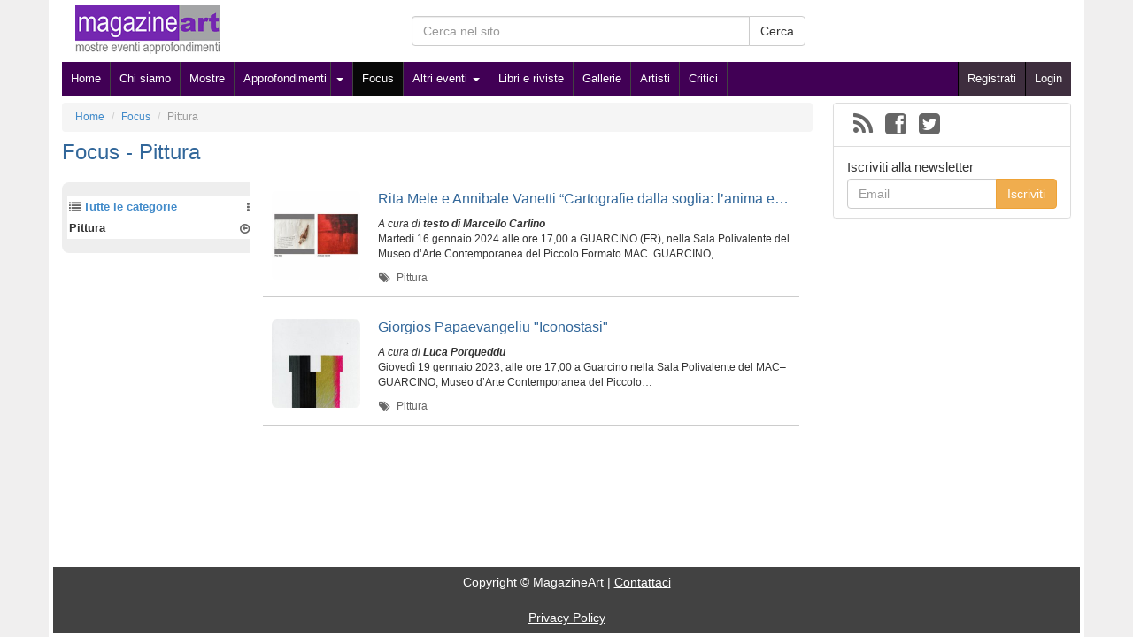

--- FILE ---
content_type: text/html
request_url: http://www.magazineart.net/arte-focus/pittura/
body_size: 3320
content:
<!DOCTYPE html>
<!--[if lt IE 7]>      <html class="no-js lt-ie9 lt-ie8 lt-ie7" lang="it"> <![endif]-->
<!--[if IE 7]>         <html class="no-js lt-ie9 lt-ie8" lang="it"> <![endif]-->
<!--[if IE 8]>         <html class="no-js lt-ie9" lang="it"> <![endif]-->
<!--[if gt IE 8]><!--> <html class="no-js" xmlns:fb="http://ogp.me/ns/fb#" lang="it"> <!--<![endif]-->
<head>
<meta charset="utf-8">
<meta name="viewport" content="width=device-width">
<title>Pittura | Arte Focus</title>
<meta name="description" content="Tutto gli approfondimenti su Pittura per Arte Focus">
<link rel="shortcut icon" href="/img/magazineart/icons/favicon.ico">
<link rel="stylesheet" href="//netdna.bootstrapcdn.com/bootstrap/3.1.0/css/bootstrap.min.css">
<link rel="stylesheet" href="//netdna.bootstrapcdn.com/font-awesome/4.0.3/css/font-awesome.min.css">
<link rel="stylesheet" href="//www.magazineart.net/css/A.template,,_bootstrap,,_main.css+custom,,_magazineart,,_main.css,Mcc.2wTwy9rv2C.css.pagespeed.cf.vYWYbiLjS5.css"/>
<script src="//www.magazineart.net/js/lib/modernizr-2.6.2-respond-1.1.0.min.js.pagespeed.jm.v4xbtwUcCJ.js"></script>
<meta name="robots" content="noindex,follow">
<link rel="alternate" type="application/rss+xml" title="Magazine Art - Arte e cultura - RSS 2.0" href="/feed.xml"/>
<link rel="canonical" href="http://www.magazineart.net/arte-focus/pittura/"/>
<script src='https://www.google.com/recaptcha/api.js'></script>
</head>
<body>
<!--[if lt IE 7]>
    <p class="chromeframe">You are using an <strong>outdated</strong> browser. Please <a href="http://browsehappy.com/">upgrade your browser</a> or <a href="http://www.google.com/chromeframe/?redirect=true">activate Google Chrome Frame</a> to improve your experience.</p>
<![endif]-->
<div id="fb-root"></div>
<div class="container" id="container">
<header>
<div class="header_medium clearfix">
<div class="col-md-4 col-sm-5 col-xs-12">
<div class="logo">
<a href="http://www.magazineart.net/"><img src="/img/magazineart/template/logo_simple.jpg.pagespeed.ce.mFit3Uiwr_.jpg" alt="Magazine Art - Arte e cultura" class="img-responsive"/></a>
</div>
</div>
<div class="col-sm-5 col-xs-12 ricerca hidden-print">
<form method="get" action="/search">
<div class="input-group">
<input type="text" name="q" class="form-control" placeholder="Cerca nel sito.." value="">
<span class="input-group-btn">
<button class="btn btn-default" type="submit">Cerca</button>
</span>
</div>
</form>
</div>
</div>
<nav class="navbar navbar-inverse hidden-print" role="navigation">
<!-- Brand and toggle get grouped for better mobile display -->
<div class="navbar-header">
<button type="button" class="navbar-toggle" data-toggle="collapse" data-target=".navbar-ex1-collapse">
<span class="sr-only"></span>
<span class="icon-bar"></span>
<span class="icon-bar"></span>
<span class="icon-bar"></span>
</button>
</div>
<!-- Collect the nav links, forms, and other content for toggling -->
<div class="collapse navbar-collapse navbar-ex1-collapse">
<ul class="nav navbar-nav pull-left nav-mnu">
<li><a href="/" title="Home">Home</a></li>
<li><a href='/chi-siamo.html'>Chi siamo</a></li><li><a href='/mostre/'>Mostre</a></li><li class='caret-before'><a href='/articoli/'>Approfondimenti</a></li><li class='dropdown'>
<a class='dropdown-toggle caret-after' data-toggle="dropdown" href='#'><b class='caret'></b></a>
<ul class='dropdown-menu'><li><a href='/articoli/articoli-1/'>Articoli</a></li><li><a href='/articoli/gli-autori-si-raccontano/'>Gli autori si raccontano</a></li><li><a href='/articoli/conversazioni-d-arte/'>Conversazioni d'arte</a></li></ul></li><li class="active"><a href='/arte-focus/'>Focus</a></li><li class='dropdown'><a class='dropdown-toggle' data-toggle='dropdown' href='#'>Altri eventi <b class='caret'></b></a><ul class='dropdown-menu'><li><a href='/bandi-e-concorsi/'>Bandi e concorsi</a></li><li><a href='/fiere-e-aste/'>Fiere e aste</a></li><li><a href='/convegni-e-conferenze/'>Convegni, conferenze e premi</a></li></ul></li><li><a href='/libri-e-riviste/'>Libri e riviste</a></li><li><a href='/galleria/'>Gallerie</a></li><li><a href='/artisti/'>Artisti</a></li><li><a href='/critici/'>Critici</a></li> </ul>
<ul class="nav navbar-nav pull-right nav-reg">
<li><a class="" href="/register.html" rel="nofollow">Registrati</a></li>
<li><a class="" href="/login.html" rel="nofollow">Login</a></li>
</ul>
</div><!-- /.navbar-collapse -->
</nav>
</header>
<div class="row" id="content">
<section class="col-md-9 blog_list clearfix">
<ol class="breadcrumb hidden-print">
<li itemscope itemtype="http://data-vocabulary.org/Breadcrumb"><a href="http://www.magazineart.net/" itemprop="url"><span itemprop="title">Home</span></a></li>
<li itemscope itemtype="http://data-vocabulary.org/Breadcrumb"><a href="/arte-focus/" itemprop="url"><span itemprop="title">Focus</span></a></li>
<li class="active">Pittura</li>
</ol>
<h1>Focus - Pittura</h1>
<hr/>
<div class="col-xs-12 col-sm-9 pull-right">
<article class="media" itemscope itemtype="http://schema.org/Article">
<a class="media-heading" href="/arte-focus/cartografie-dalla-soglia-l-anima-e-le-forme.html" title="Rita Mele e Annibale Vanetti &ldquo;Cartografie dalla soglia: l&rsquo;anima e le forme&rdquo;" itemprop="url">
<h3 itemprop="name">Rita Mele e Annibale Vanetti “Cartografie dalla soglia: l’anima e&#8230;</h3>
</a>
<div class="media-object pull-left"><img class="img-rounded" itemprop='image' src='//www.magazineart.net/img/magazineart/200_200/logo_mele_vanetti2.jpg.pagespeed.ce.59wuIkNitj.jpg' alt="Rita Mele e Annibale Vanetti &ldquo;Cartografie dalla soglia: l&rsquo;anima e le forme&rdquo;"></div>
<div class="media-body">
<em class="date"></em>
<em>A cura di <strong>testo di Marcello Carlino</strong></em><br/>
<p>Marted&igrave; 16 gennaio 2024 alle ore 17,00 a GUARCINO (FR), nella Sala Polivalente del Museo d&rsquo;Arte Contemporanea del Piccolo Formato MAC. GUARCINO,&#8230;</p>
<span class="tag_tax"><i class="fa fa-tags fa-1x fa-fw"></i>&nbsp;&nbsp;Pittura</span> </div>
</article>
<article class="media" itemscope itemtype="http://schema.org/Article">
<a class="media-heading" href="/arte-focus/giorgios-papaevangeliu-iconostasi.html" title="Giorgios Papaevangeliu &quot;Iconostasi&quot;" itemprop="url">
<h3 itemprop="name">Giorgios Papaevangeliu "Iconostasi"</h3>
</a>
<div class="media-object pull-left"><img class="img-rounded" itemprop='image' src='//www.magazineart.net/img/magazineart/200_200/4_-_disegno_16_-_cm_9.jpg.pagespeed.ce.M2BLdr5Dna.jpg' alt="Giorgios Papaevangeliu &quot;Iconostasi&quot;"></div>
<div class="media-body">
<em class="date"></em>
<em>A cura di <strong>Luca Porqueddu</strong></em><br/>
<p>Gioved&igrave; 19 gennaio 2023, alle ore 17,00 a Guarcino nella Sala Polivalente del MAC&ndash;GUARCINO, Museo d&rsquo;Arte Contemporanea del Piccolo&#8230;</p>
<span class="tag_tax"><i class="fa fa-tags fa-1x fa-fw"></i>&nbsp;&nbsp;Pittura</span> </div>
</article>
</div>
<div class="col-xs-12 col-sm-3 pull-left">
<div class="row f_sx f_cat">
<ul>
<li class='active title'><i class="fa fa-list"></i><a href="/arte-focus/">Tutte le categorie</a> <i class="fa fa-ellipsis-v pull-right"></i></li>
<li class='active'>Pittura <i class="fa fa-arrow-circle-o-left"></i></li> </ul>
</div>
</div>
</section>
<aside class="col-md-3 col-dx">
<section class="panel panel-default pannel-newsletter">
<ul class="list-group">
<li class="list-group-item">
<ul id="social" class="clearfix">
<li><a title="Feed" href="/feed.xml" rel="nofollow" target="_blank"><i class="fa fa-rss fa-2x"></i></a></li> <li><a href="https://www.facebook.com/MagazineArt" rel="nofollow" target="_blank"><i class="fa fa-facebook-square fa-2x"></i></a></li> <li><a href="https://twitter.com/MagazineArt" rel="nofollow" target="_blank"><i class="fa fa-twitter-square fa-2x"></i></a></li> </ul>
</li>
<li class="list-group-item">
<h4>Iscriviti alla newsletter</h4>
<div class="input-group">
<input type="email" class="form-control" placeholder="Email" id="email-newsletter">
<span class="input-group-btn">
<button class="btn btn-warning" type="button" onclick="return submit_newsletter();">Iscriviti</button>
</span>
</div>
</li>
</ul>
</section>
<center>
<div class="fb-like-box" data-href="https://www.facebook.com/MagazineArt" data-height="519" data-width="219" data-colorscheme="light" data-show-faces="true" data-header="false" data-show-border="true"></div>
</center>
</aside>
</div>
<div class="row hidden-print" id="footer">
<footer>
Copyright &copy; MagazineArt | <a href="mailto:info@magazineart.net">Contattaci</a>
<br/><br/>
<a href="http://www.magazineart.net/privacy.html" title="Privacy Policy">Privacy Policy</a>
</footer>
</div>
</div>
<script>var lang_short='it',lang_long='it_IT',fb_app_id='264343780417152',link_for_real=0;</script>
<script src="//ajax.googleapis.com/ajax/libs/jquery/1.11.0/jquery.min.js"></script>
<script src="//netdna.bootstrapcdn.com/bootstrap/3.1.0/js/bootstrap.min.js"></script>
<script src="//www.magazineart.net/js/frontend/bootstrap/common.js"></script>
<script src='/js/lib/cookiechoices.js.pagespeed.jm.MT7BlXfuYr.js'/></script>
<script>$(document).ready(function($){$(".publish").html("Pubblicato il: ");$(".ultimi-eventi").html("Ultimi inserimenti: ");$(".distante").html("Distanza");});</script>
<script id="Cookiebot" src="https://consent.cookiebot.com/uc.js" data-cbid="ec2bae8d-bf54-433e-bf28-4c2af5b1ee8a" data-blockingmode="auto" type="text/javascript"></script></body>
</html>


--- FILE ---
content_type: application/javascript
request_url: http://www.magazineart.net/js/frontend/bootstrap/common.js
body_size: 2177
content:
$(document).ready(function ($) {

        // delegate calls to data-toggle="lightbox"
        $(document).delegate('*[data-toggle="lightbox"]', 'click', function(event) {
                event.preventDefault();
                return $(this).ekkoLightbox({
                        onShown: function() {
                                if (window.console) {
                                        return console.log('Checking our the events huh?');
                                }
                        }
                });
        });

        //Programatically call
        $('#open-image').click(function (e) {
                e.preventDefault();
                $(this).ekkoLightbox();
        });
        $('#open-youtube').click(function (e) {
                e.preventDefault();
                $(this).ekkoLightbox();
        });
        
        $('a[data-toggle="tab"]').on('shown.bs.tab', function (e) {
            if($('#map_det').length) $('#map_det').gmap('refresh');
            if($('#mappa_altre').length) $('#mappa_altre').gmap('refresh');
        });
        
        //inizialize_socials();
        //resize_fb();        
        
});

var fb_user_id = null;

function inizialize_socials()
{       
    window.fbAsyncInit = function() {
        FB.init({
          //appId      : fb_app_id,
          appId: false,
          status     : true, // check login status
          cookie     : true, // enable cookies to allow the server to access the session
          xfbml      : true  // parse XFBML
        });
        
        
        if($("[property='og:url']").attr('content') != undefined && fb_app_id != '' && link_for_real == 1)
        {
        
            FB.getLoginStatus(function(response) {
               
              if (response.status === 'connected') {
                                   
                 $('.fb_read_login').hide();
                 $('.fb_read_more').show();
                 
                 // user is logged in and has authenticated your app
                 fb_user_id = response.authResponse.userID;
                 var accessToken = response.authResponse.accessToken;
                 
                 $.ajax({           
                    type: "POST",      
                    url: "/?d=frontend&c=welcome&m=fb_check_like",      
                    dataType: "json",  cache: false, async: true,     
                    data: { fb_user_id: fb_user_id, url: $("[property='og:url']").attr('content')},
                    success: function(data, textStatus){ 
                        if(data.status == 'ok') 
                        {
                            fb_visualizza_testo();
                        }
                        else
                        {
                            fb_visualizza_like_required();
                        }                      
                    }
                });
                 
               } else if (response.status === 'not_authorized') {
                 
                 fb_visualizza_login_app();
                 
               } else {
                 
                 fb_visualizza_testo();
                
               }
            });
            
            FB.Event.subscribe('edge.create', function(response) {
               if(fb_user_id != null)
               {
                   $.ajax({           
                        type: "POST",      
                        url: "/?d=frontend&c=welcome&m=fb_social_like",      
                        dataType: "html",  cache: false, async: true,     
                        data: { fb_user_id: fb_user_id, url: response}
                    });  
                                
                    fb_visualizza_testo();
               }
               
                
            });
            
            FB.Event.subscribe('edge.remove', function(response) {
               if(fb_user_id != null)
               {
                   $.ajax({           
                        type: "POST",      
                        url: "/?d=frontend&c=welcome&m=fb_social_like_remove",      
                        dataType: "html",  cache: false, async: true,     
                        data: { fb_user_id: fb_user_id, url: response}
                    });
                    
                    fb_visualizza_like_required();
               }
            });
            
            FB.Event.subscribe('auth.login', function() {
               window.location.reload(true);
            });
        
        }
        
    };
    
    (function(d, s, id) {
      var js, fjs = d.getElementsByTagName(s)[0];
      if (d.getElementById(id)) return;
      js = d.createElement(s); js.id = id; js.src = "//connect.facebook.net/"+lang_long+"/all.js"; js.async = true;
      fjs.parentNode.insertBefore(js, fjs);     
    }(document, 'script', 'facebook-jssdk'));
    
   
    /* share google plus */
    window.___gcfg = {lang: lang_short};    
    (function() {
      var po = document.createElement('script'); po.type = 'text/javascript'; po.src = 'https://apis.google.com/js/plusone.js'; po.async = true;
      var s = document.getElementsByTagName('script')[0]; s.parentNode.insertBefore(po, s);
    })();
    
    /* share twitter */
    window.twttr = (function (d,s,id) {
      var t, js, fjs = d.getElementsByTagName(s)[0];
      if (d.getElementById(id)) return; js=d.createElement(s); js.id=id; js.src="https://platform.twitter.com/widgets.js"; fjs.parentNode.insertBefore(js, fjs); js.async = true;
      return window.twttr || (t = { _e: [], ready: function(f){ t._e.push(f); } });
    }(document, "script", "twitter-wjs"));
    
    twttr.ready(function (twttr) {
      twttr.events.bind('tweet', function clickEventToAnalytics (intentEvent) {
          if (!intentEvent) return;
          show_like_for_show();
          });
    });
    
}

function fb_visualizza_login_app()
{
    $('#content_testo').css('max-height','404px');   
    $('#content_testo').css("overflow","hidden");  
    $('#content_testo').after('<span id="content_testo_continua">...</span>');
    $('.fb_read_login').show();
    $('.like_for_show_list').hide();
    $('.fb_like_for_read').hide();
}

function fb_visualizza_like_required()
{
    $('#content_testo').css('max-height','404px');     
    $('#content_testo').css("overflow","hidden");
    $('#content_testo').after('<span id="content_testo_continua">...</span>');
    $('.fb_read_login').hide();
    $('.like_for_show_list').show();
    $('.fb_like_for_read').show();
}

function fb_visualizza_testo()
{
    $('#content_testo').css('max-height','auto');     
    $('#content_testo').css("overflow","visible");
    $('#content_testo_continua').remove();
    $('.fb_read_login').hide();
    $('.like_for_show_list').hide();
    $('.fb_like_for_read').show();    
}

function callback_gplus(jsonParam)
{
   show_like_for_show();
}

function resize_fb()
{
    $(".fb-comments").attr("data-width", $(".fb-comments").parent().width());
    $(window).on('resize', function () {
        if($('.fb-comments iframe').attr('src') != undefined)
        {
            var src = $('.fb-comments iframe').attr('src').split('width=');
            var width = $(".fb-comments").parent().width();    
            $('.fb-comments iframe').attr('src', src[0] + 'width=' + width);
        }  
    }); 
}

function submit_newsletter()
{
	$.ajax({           
            type: "POST",      
            url: "/submit_newsletter",      
            dataType: "json",  cache: false, async: true,     
            data: { newsletter:$('#email-newsletter').val()},
            beforeSend: function(){ },
            success: function(data, textStatus){  

                     if(data.status == 'ok') 
                     {
                             alert(data.msg);
                     }
                     else if(data.status == 'error') 
                     {
                             alert(data.msg);
                     }

                    $('#email-newsletter').val(''); 

            },
            complete: function(){ },
            error: function(jqXHR, textStatus, errorThrown){
                alert('Error loading page: '+errorThrown);
            }
        }); 
   
   return false;
}

function cambia_data(value)
{
    if(value!=0) 
        location.href = value;
}